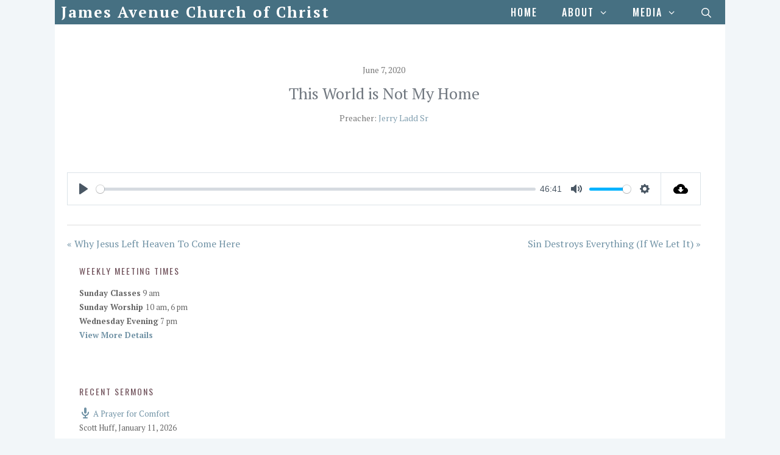

--- FILE ---
content_type: text/javascript
request_url: https://jamesave.org/wp-content/plugins/sermon-manager-for-wordpress/assets/vendor/js/facebook-video.js?ver=2.30.0
body_size: -114
content:
/* taken from https://developers.facebook.com/docs/plugins/embedded-video-player#wordpress */

window.fbAsyncInit = function() {
    FB.init({
        xfbml      : true,
        version    : 'v2.5'
    });
}; (function(d, s, id){
    var js, fjs = d.getElementsByTagName(s)[0];
    if (d.getElementById(id)) {return;}
    js = d.createElement(s); js.id = id;
    js.src = "https://connect.facebook.net/en_US/sdk.js";
    fjs.parentNode.insertBefore(js, fjs);
}(document, 'script', 'facebook-jssdk'));